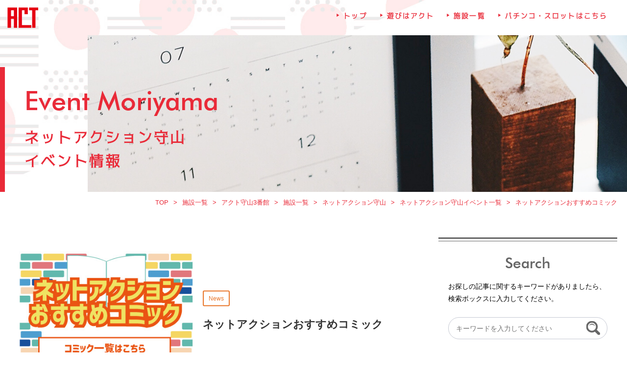

--- FILE ---
content_type: text/html; charset=UTF-8
request_url: https://act-amuse.com/n_moriyama/2022_july_event_01/
body_size: 9111
content:
<!doctype html>
<html dir="ltr" lang="ja"
	prefix="og: https://ogp.me/ns#" >
<head>
<!-- Google Tag Manager -->
<script>(function(w,d,s,l,i){w[l]=w[l]||[];w[l].push({'gtm.start':
new Date().getTime(),event:'gtm.js'});var f=d.getElementsByTagName(s)[0],
j=d.createElement(s),dl=l!='dataLayer'?'&l='+l:'';j.async=true;j.src=
'https://www.googletagmanager.com/gtm.js?id='+i+dl;f.parentNode.insertBefore(j,f);
})(window,document,'script','dataLayer','GTM-TBKLMM7D');</script>
<!-- End Google Tag Manager -->
	<meta charset="UTF-8" />
	<meta name="viewport" content="width=device-width,user-scalable=no,maximum-scale=1.0">
	<meta name="format-detection" content="telephone=no">
	<link rel="profile" href="https://gmpg.org/xfn/11" />
	<link rel="icon" type="image/png" sizes="96x96" href="https://act-amuse.com/wp-content/themes/ACT_TEMP/images/icon-96x96.ico">
		<title>ネットアクションおすすめコミック - 滋賀県最大級のアミューズメント複合施設 | 遊びはACT</title>

		<!-- All in One SEO 4.2.3.1 -->
		<meta name="description" content="2022夏アニメ予習・復習はネットアクションで！！ 継母の連れ子が元カノだった メイドインアビス ようこそ実力" />
		<meta name="robots" content="max-image-preview:large" />
		<link rel="canonical" href="https://act-amuse.com/n_moriyama/2022_july_event_01/" />
		<meta name="generator" content="All in One SEO (AIOSEO) 4.2.3.1 " />
		<meta property="og:locale" content="ja_JP" />
		<meta property="og:site_name" content="滋賀県最大級のアミューズメント複合施設 | 遊びはACT -" />
		<meta property="og:type" content="article" />
		<meta property="og:title" content="ネットアクションおすすめコミック - 滋賀県最大級のアミューズメント複合施設 | 遊びはACT" />
		<meta property="og:description" content="2022夏アニメ予習・復習はネットアクションで！！ 継母の連れ子が元カノだった メイドインアビス ようこそ実力" />
		<meta property="og:url" content="https://act-amuse.com/n_moriyama/2022_july_event_01/" />
		<meta property="article:published_time" content="2022-06-30T05:06:23+00:00" />
		<meta property="article:modified_time" content="2022-06-30T05:06:23+00:00" />
		<meta name="twitter:card" content="summary_large_image" />
		<meta name="twitter:title" content="ネットアクションおすすめコミック - 滋賀県最大級のアミューズメント複合施設 | 遊びはACT" />
		<meta name="twitter:description" content="2022夏アニメ予習・復習はネットアクションで！！ 継母の連れ子が元カノだった メイドインアビス ようこそ実力" />
		<script type="application/ld+json" class="aioseo-schema">
			{"@context":"https:\/\/schema.org","@graph":[{"@type":"WebSite","@id":"https:\/\/act-amuse.com\/#website","url":"https:\/\/act-amuse.com\/","name":"\u6ecb\u8cc0\u770c\u6700\u5927\u7d1a\u306e\u30a2\u30df\u30e5\u30fc\u30ba\u30e1\u30f3\u30c8\u8907\u5408\u65bd\u8a2d | \u904a\u3073\u306fACT","inLanguage":"ja","publisher":{"@id":"https:\/\/act-amuse.com\/#organization"}},{"@type":"Organization","@id":"https:\/\/act-amuse.com\/#organization","name":"\u6ecb\u8cc0\u770c\u6700\u5927\u7d1a\u306e\u30a2\u30df\u30e5\u30fc\u30ba\u30e1\u30f3\u30c8\u8907\u5408\u65bd\u8a2d | \u904a\u3073\u306fACT","url":"https:\/\/act-amuse.com\/"},{"@type":"BreadcrumbList","@id":"https:\/\/act-amuse.com\/n_moriyama\/2022_july_event_01\/#breadcrumblist","itemListElement":[{"@type":"ListItem","@id":"https:\/\/act-amuse.com\/#listItem","position":1,"item":{"@type":"WebPage","@id":"https:\/\/act-amuse.com\/","name":"\u30db\u30fc\u30e0","url":"https:\/\/act-amuse.com\/"},"nextItem":"https:\/\/act-amuse.com\/n_moriyama\/2022_july_event_01\/#listItem"},{"@type":"ListItem","@id":"https:\/\/act-amuse.com\/n_moriyama\/2022_july_event_01\/#listItem","position":2,"item":{"@type":"WebPage","@id":"https:\/\/act-amuse.com\/n_moriyama\/2022_july_event_01\/","name":"\u30cd\u30c3\u30c8\u30a2\u30af\u30b7\u30e7\u30f3\u304a\u3059\u3059\u3081\u30b3\u30df\u30c3\u30af","description":"2022\u590f\u30a2\u30cb\u30e1\u4e88\u7fd2\u30fb\u5fa9\u7fd2\u306f\u30cd\u30c3\u30c8\u30a2\u30af\u30b7\u30e7\u30f3\u3067\uff01\uff01 \u7d99\u6bcd\u306e\u9023\u308c\u5b50\u304c\u5143\u30ab\u30ce\u3060\u3063\u305f \u30e1\u30a4\u30c9\u30a4\u30f3\u30a2\u30d3\u30b9 \u3088\u3046\u3053\u305d\u5b9f\u529b","url":"https:\/\/act-amuse.com\/n_moriyama\/2022_july_event_01\/"},"previousItem":"https:\/\/act-amuse.com\/#listItem"}]},{"@type":"Person","@id":"https:\/\/act-amuse.com\/author\/act_aduser\/#author","url":"https:\/\/act-amuse.com\/author\/act_aduser\/","name":"actact","image":{"@type":"ImageObject","@id":"https:\/\/act-amuse.com\/n_moriyama\/2022_july_event_01\/#authorImage","url":"https:\/\/secure.gravatar.com\/avatar\/37f7763804c1adb930d1a6fb536129ef?s=96&d=mm&r=g","width":96,"height":96,"caption":"actact"}},{"@type":"WebPage","@id":"https:\/\/act-amuse.com\/n_moriyama\/2022_july_event_01\/#webpage","url":"https:\/\/act-amuse.com\/n_moriyama\/2022_july_event_01\/","name":"\u30cd\u30c3\u30c8\u30a2\u30af\u30b7\u30e7\u30f3\u304a\u3059\u3059\u3081\u30b3\u30df\u30c3\u30af - \u6ecb\u8cc0\u770c\u6700\u5927\u7d1a\u306e\u30a2\u30df\u30e5\u30fc\u30ba\u30e1\u30f3\u30c8\u8907\u5408\u65bd\u8a2d | \u904a\u3073\u306fACT","description":"2022\u590f\u30a2\u30cb\u30e1\u4e88\u7fd2\u30fb\u5fa9\u7fd2\u306f\u30cd\u30c3\u30c8\u30a2\u30af\u30b7\u30e7\u30f3\u3067\uff01\uff01 \u7d99\u6bcd\u306e\u9023\u308c\u5b50\u304c\u5143\u30ab\u30ce\u3060\u3063\u305f \u30e1\u30a4\u30c9\u30a4\u30f3\u30a2\u30d3\u30b9 \u3088\u3046\u3053\u305d\u5b9f\u529b","inLanguage":"ja","isPartOf":{"@id":"https:\/\/act-amuse.com\/#website"},"breadcrumb":{"@id":"https:\/\/act-amuse.com\/n_moriyama\/2022_july_event_01\/#breadcrumblist"},"author":"https:\/\/act-amuse.com\/author\/act_aduser\/#author","creator":"https:\/\/act-amuse.com\/author\/act_aduser\/#author","image":{"@type":"ImageObject","@id":"https:\/\/act-amuse.com\/#mainImage","url":"https:\/\/act-amuse.com\/wp-content\/uploads\/2022\/06\/moriyama1_comic.jpg","width":400,"height":284},"primaryImageOfPage":{"@id":"https:\/\/act-amuse.com\/n_moriyama\/2022_july_event_01\/#mainImage"},"datePublished":"2022-06-30T05:06:23+09:00","dateModified":"2022-06-30T05:06:23+09:00"}]}
		</script>
		<!-- All in One SEO -->

<style id='global-styles-inline-css' type='text/css'>
body{--wp--preset--color--black: #000000;--wp--preset--color--cyan-bluish-gray: #abb8c3;--wp--preset--color--white: #FFF;--wp--preset--color--pale-pink: #f78da7;--wp--preset--color--vivid-red: #cf2e2e;--wp--preset--color--luminous-vivid-orange: #ff6900;--wp--preset--color--luminous-vivid-amber: #fcb900;--wp--preset--color--light-green-cyan: #7bdcb5;--wp--preset--color--vivid-green-cyan: #00d084;--wp--preset--color--pale-cyan-blue: #8ed1fc;--wp--preset--color--vivid-cyan-blue: #0693e3;--wp--preset--color--vivid-purple: #9b51e0;--wp--preset--color--primary: #0073a8;--wp--preset--color--secondary: #005075;--wp--preset--color--dark-gray: #111;--wp--preset--color--light-gray: #767676;--wp--preset--gradient--vivid-cyan-blue-to-vivid-purple: linear-gradient(135deg,rgba(6,147,227,1) 0%,rgb(155,81,224) 100%);--wp--preset--gradient--light-green-cyan-to-vivid-green-cyan: linear-gradient(135deg,rgb(122,220,180) 0%,rgb(0,208,130) 100%);--wp--preset--gradient--luminous-vivid-amber-to-luminous-vivid-orange: linear-gradient(135deg,rgba(252,185,0,1) 0%,rgba(255,105,0,1) 100%);--wp--preset--gradient--luminous-vivid-orange-to-vivid-red: linear-gradient(135deg,rgba(255,105,0,1) 0%,rgb(207,46,46) 100%);--wp--preset--gradient--very-light-gray-to-cyan-bluish-gray: linear-gradient(135deg,rgb(238,238,238) 0%,rgb(169,184,195) 100%);--wp--preset--gradient--cool-to-warm-spectrum: linear-gradient(135deg,rgb(74,234,220) 0%,rgb(151,120,209) 20%,rgb(207,42,186) 40%,rgb(238,44,130) 60%,rgb(251,105,98) 80%,rgb(254,248,76) 100%);--wp--preset--gradient--blush-light-purple: linear-gradient(135deg,rgb(255,206,236) 0%,rgb(152,150,240) 100%);--wp--preset--gradient--blush-bordeaux: linear-gradient(135deg,rgb(254,205,165) 0%,rgb(254,45,45) 50%,rgb(107,0,62) 100%);--wp--preset--gradient--luminous-dusk: linear-gradient(135deg,rgb(255,203,112) 0%,rgb(199,81,192) 50%,rgb(65,88,208) 100%);--wp--preset--gradient--pale-ocean: linear-gradient(135deg,rgb(255,245,203) 0%,rgb(182,227,212) 50%,rgb(51,167,181) 100%);--wp--preset--gradient--electric-grass: linear-gradient(135deg,rgb(202,248,128) 0%,rgb(113,206,126) 100%);--wp--preset--gradient--midnight: linear-gradient(135deg,rgb(2,3,129) 0%,rgb(40,116,252) 100%);--wp--preset--duotone--dark-grayscale: url('#wp-duotone-dark-grayscale');--wp--preset--duotone--grayscale: url('#wp-duotone-grayscale');--wp--preset--duotone--purple-yellow: url('#wp-duotone-purple-yellow');--wp--preset--duotone--blue-red: url('#wp-duotone-blue-red');--wp--preset--duotone--midnight: url('#wp-duotone-midnight');--wp--preset--duotone--magenta-yellow: url('#wp-duotone-magenta-yellow');--wp--preset--duotone--purple-green: url('#wp-duotone-purple-green');--wp--preset--duotone--blue-orange: url('#wp-duotone-blue-orange');--wp--preset--font-size--small: 19.5px;--wp--preset--font-size--medium: 20px;--wp--preset--font-size--large: 36.5px;--wp--preset--font-size--x-large: 42px;--wp--preset--font-size--normal: 22px;--wp--preset--font-size--huge: 49.5px;}.has-black-color{color: var(--wp--preset--color--black) !important;}.has-cyan-bluish-gray-color{color: var(--wp--preset--color--cyan-bluish-gray) !important;}.has-white-color{color: var(--wp--preset--color--white) !important;}.has-pale-pink-color{color: var(--wp--preset--color--pale-pink) !important;}.has-vivid-red-color{color: var(--wp--preset--color--vivid-red) !important;}.has-luminous-vivid-orange-color{color: var(--wp--preset--color--luminous-vivid-orange) !important;}.has-luminous-vivid-amber-color{color: var(--wp--preset--color--luminous-vivid-amber) !important;}.has-light-green-cyan-color{color: var(--wp--preset--color--light-green-cyan) !important;}.has-vivid-green-cyan-color{color: var(--wp--preset--color--vivid-green-cyan) !important;}.has-pale-cyan-blue-color{color: var(--wp--preset--color--pale-cyan-blue) !important;}.has-vivid-cyan-blue-color{color: var(--wp--preset--color--vivid-cyan-blue) !important;}.has-vivid-purple-color{color: var(--wp--preset--color--vivid-purple) !important;}.has-black-background-color{background-color: var(--wp--preset--color--black) !important;}.has-cyan-bluish-gray-background-color{background-color: var(--wp--preset--color--cyan-bluish-gray) !important;}.has-white-background-color{background-color: var(--wp--preset--color--white) !important;}.has-pale-pink-background-color{background-color: var(--wp--preset--color--pale-pink) !important;}.has-vivid-red-background-color{background-color: var(--wp--preset--color--vivid-red) !important;}.has-luminous-vivid-orange-background-color{background-color: var(--wp--preset--color--luminous-vivid-orange) !important;}.has-luminous-vivid-amber-background-color{background-color: var(--wp--preset--color--luminous-vivid-amber) !important;}.has-light-green-cyan-background-color{background-color: var(--wp--preset--color--light-green-cyan) !important;}.has-vivid-green-cyan-background-color{background-color: var(--wp--preset--color--vivid-green-cyan) !important;}.has-pale-cyan-blue-background-color{background-color: var(--wp--preset--color--pale-cyan-blue) !important;}.has-vivid-cyan-blue-background-color{background-color: var(--wp--preset--color--vivid-cyan-blue) !important;}.has-vivid-purple-background-color{background-color: var(--wp--preset--color--vivid-purple) !important;}.has-black-border-color{border-color: var(--wp--preset--color--black) !important;}.has-cyan-bluish-gray-border-color{border-color: var(--wp--preset--color--cyan-bluish-gray) !important;}.has-white-border-color{border-color: var(--wp--preset--color--white) !important;}.has-pale-pink-border-color{border-color: var(--wp--preset--color--pale-pink) !important;}.has-vivid-red-border-color{border-color: var(--wp--preset--color--vivid-red) !important;}.has-luminous-vivid-orange-border-color{border-color: var(--wp--preset--color--luminous-vivid-orange) !important;}.has-luminous-vivid-amber-border-color{border-color: var(--wp--preset--color--luminous-vivid-amber) !important;}.has-light-green-cyan-border-color{border-color: var(--wp--preset--color--light-green-cyan) !important;}.has-vivid-green-cyan-border-color{border-color: var(--wp--preset--color--vivid-green-cyan) !important;}.has-pale-cyan-blue-border-color{border-color: var(--wp--preset--color--pale-cyan-blue) !important;}.has-vivid-cyan-blue-border-color{border-color: var(--wp--preset--color--vivid-cyan-blue) !important;}.has-vivid-purple-border-color{border-color: var(--wp--preset--color--vivid-purple) !important;}.has-vivid-cyan-blue-to-vivid-purple-gradient-background{background: var(--wp--preset--gradient--vivid-cyan-blue-to-vivid-purple) !important;}.has-light-green-cyan-to-vivid-green-cyan-gradient-background{background: var(--wp--preset--gradient--light-green-cyan-to-vivid-green-cyan) !important;}.has-luminous-vivid-amber-to-luminous-vivid-orange-gradient-background{background: var(--wp--preset--gradient--luminous-vivid-amber-to-luminous-vivid-orange) !important;}.has-luminous-vivid-orange-to-vivid-red-gradient-background{background: var(--wp--preset--gradient--luminous-vivid-orange-to-vivid-red) !important;}.has-very-light-gray-to-cyan-bluish-gray-gradient-background{background: var(--wp--preset--gradient--very-light-gray-to-cyan-bluish-gray) !important;}.has-cool-to-warm-spectrum-gradient-background{background: var(--wp--preset--gradient--cool-to-warm-spectrum) !important;}.has-blush-light-purple-gradient-background{background: var(--wp--preset--gradient--blush-light-purple) !important;}.has-blush-bordeaux-gradient-background{background: var(--wp--preset--gradient--blush-bordeaux) !important;}.has-luminous-dusk-gradient-background{background: var(--wp--preset--gradient--luminous-dusk) !important;}.has-pale-ocean-gradient-background{background: var(--wp--preset--gradient--pale-ocean) !important;}.has-electric-grass-gradient-background{background: var(--wp--preset--gradient--electric-grass) !important;}.has-midnight-gradient-background{background: var(--wp--preset--gradient--midnight) !important;}.has-small-font-size{font-size: var(--wp--preset--font-size--small) !important;}.has-medium-font-size{font-size: var(--wp--preset--font-size--medium) !important;}.has-large-font-size{font-size: var(--wp--preset--font-size--large) !important;}.has-x-large-font-size{font-size: var(--wp--preset--font-size--x-large) !important;}
</style>
<link rel="stylesheet" href="https://act-amuse.com/wp-content/themes/ACT_TEMP/css/reset.css">
<link rel="stylesheet" href="https://act-amuse.com/wp-content/themes/ACT_TEMP/css/animsition.min.css">
<link rel="stylesheet" href="https://act-amuse.com/wp-content/themes/ACT_TEMP/css/slick-theme.css">
<link rel="stylesheet" href="https://act-amuse.com/wp-content/themes/ACT_TEMP/css/slick.css">
<link rel="stylesheet" href="https://act-amuse.com/wp-content/themes/ACT_TEMP/css/drawer.min.css">
<link rel="stylesheet" href="https://act-amuse.com/wp-content/themes/ACT_TEMP/style.css">
<link rel="stylesheet" href="https://act-amuse.com/wp-content/plugins/mts-simple-booking-c/css/mtssb-front.css">
	<link rel="stylesheet" href="https://cdnjs.cloudflare.com/ajax/libs/material-design-iconic-font/2.2.0/css/material-design-iconic-font.min.css">
	<!-- Global site tag (gtag.js) - Google Analytics -->
	<script async src="https://www.googletagmanager.com/gtag/js?id=UA-160367567-1"></script>
	<script>
	  window.dataLayer = window.dataLayer || [];
	  function gtag(){dataLayer.push(arguments);}
	  gtag('js', new Date());

	  gtag('config', 'UA-160367567-1');
	</script>
</head>
<body class="drawer drawer--right">
<!-- Google Tag Manager (noscript) -->
<noscript><iframe src="https://www.googletagmanager.com/ns.html?id=GTM-TBKLMM7D"
height="0" width="0" style="display:none;visibility:hidden"></iframe></noscript>
<!-- End Google Tag Manager (noscript) -->
<div class="animsition unbg">
	<header>
			<p class="logo">
			<a href="https://act-amuse.com/"><img src="https://act-amuse.com/wp-content/themes/ACT_TEMP/images/logo.png" alt="ACT"></a>
		</p>
				<ul class="gnav">
			<li><a href="https://act-amuse.com/">トップ</a></li>
						<li><a href="https://act-amuse.com/#amuse">遊びはアクト</a></li>
						<!--<li><a href="">クーポン一覧</a></li>-->
			<li><a href="https://act-amuse.com/shop_list/">施設一覧</a></li>
			<li><a href="https://act-amuse.com/parlor/">パチンコ・スロットはこちら</a></li>
		</ul>
	</header>
	<div class="hmbtn vtb">
		<button type="button" class="drawer-toggle drawer-hamburger">
			<span class="sr-only"></span>
			<span class="drawer-hamburger-icon"></span>
		</button>
	</div>
	<nav class="drawer-nav" role="navigation">
		<ul class="drawer-menu">
			<li><a href="https://act-amuse.com/"><b>トップ</b><b class="futura">Top</b></a></li>
			<li><a href="https://act-amuse.com/news_list/"><b>新着情報一覧</b><b class="futura">Newslist</b></a></li>
			<li><a href="https://act-amuse.com/bowling/kishida/"><b>岸田プロ来店スケジュール</b><b class="futura">YukaKishida</b></a></li>
			<!--<li><a href=""><b>クーポン一覧</b></a></li>-->
			<li><a href="https://act-amuse.com/shop_list/"><b>施設一覧</b><b class="futura">Shoplist</b></a></li>
			<li><a href="https://act-amuse.com/parlor/"><b>パチンコ・スロットはこちら</b><b class="futura">Pachinko&Slot</b></a></li>
			<li><a class="remove" href="https://job-gear.net/heiwa/" target="_blank" rel="nofollow noopener"><b>リクルート</b><b class="futura">Recruit</b></a></li>
			<li><a href="https://act-amuse.com/privacy/"><b>プライバシーポリシー</b><b class="futura">Privacy</b></a></li>
		</ul>
	</nav><main class="single netaction">
    <section class="mainv">
	　<div class="maintxt">
									<h2 class="en futura acelane">
			Event Moriyama
			</h2>
			<p class="jp toga acelane">
			アクト守山3番館<br>イベント情報
			</p>
											<h2 class="en futura">
			Event Moriyama
			</h2>
			<p class="jp toga">
			ネットアクション守山<br>イベント情報
			</p>
							</div>
	　<div class="main_img unmv">
        <img src="https://act-amuse.com/wp-content/themes/ACT_TEMP/images/mv_newslist.jpg" alt="">
	　</div>
    </section>
    <div id="breadcrumb">
		<ul>
			<li><a href="https://act-amuse.com/"><span>TOP</span></a></li>
													<li><a href="https://act-amuse.com/shop_list/"><span>施設一覧</span></a></li>
				<li><a href="https://act-amuse.com/shop_list/a_moriyama_shop/"><span>アクト守山3番館</span></a></li>
				<li class="acelane"><a href="https://act-amuse.com/shop_list/a_moriyama_shop/event_a_moriyama/"><span>アクト守山3番館イベント一覧</span></a></li>
																<li><a href="https://act-amuse.com/shop_list/"><span>施設一覧</span></a></li>
				<li><a href="https://act-amuse.com/shop_list/n_moriyama_shop/"><span>ネットアクション守山</span></a></li>
				<li><a href="https://act-amuse.com/shop_list/n_moriyama_shop/event_n_moriyama/"><span>ネットアクション守山イベント一覧</span></a></li>
												<li><span>ネットアクションおすすめコミック</span></li>
		</ul>
	</div>
		<section class="cont_spec wrap">

    　<div class="specarea">
								　<div class="img_ttl">
			<div class="img">
				<img width="400" height="284" src="https://act-amuse.com/wp-content/uploads/2022/06/moriyama1_comic.jpg" class="attachment-full size-full wp-post-image" alt="" />			</div>
			<div class="txt_wrap">
				<div class="txt">
					<p class="day">
					<b class="cat 																																										news					">
																																															News															</b>
					</p>
					<h1 class="single_ttl">
															ネットアクションおすすめコミック					</h1>
				</div>
			</div>
		　</div>
		　<div class="single_cont">
			<h2>2022夏アニメ予習・復習はネットアクションで！！</h2>
<p>継母の連れ子が元カノだった<br />
メイドインアビス<br />
ようこそ実力至上主義の教室へ<br />
よふかしのうた<br />
異世界おじさん<br />
異世界迷宮でハーレムを<br />
異世界薬局<br />
オーバーロードIV<br />
オリエント<br />
彼女、お借りします<br />
金装のヴェルメイユ～崖っぷち魔術師は最強の厄災と魔法世界を突き進む～<br />
黒の召喚士<br />
最近雇ったメイドが怪しい<br />
邪神ちゃんドロップキックX<br />
新テニスの王子様<br />
それでも歩は寄せてくる<br />
ダンジョンに出会いを求めるのは間違っているだろうか<br />
転生賢者の異世界ライフ ～第二の職業を得て、世界最強になりました～<br />
BASTARD!!―暗黒の破壊神―<br />
はたらく魔王さま！！</p>
<h2>続々！！話題の作品新規入荷中！！</h2>
<p>義妹生活D4:D25<br />
艦隊のシェフ<br />
ディノサン<br />
超人X<br />
上京生活録イチジョウ<br />
神は遊戯に飢えている。<br />
望郷太郎<br />
ブルータル　殺人警官の告白<br />
トレース　科捜研法医研究員の追想<br />
卑弥呼　ー真説・邪馬台国伝－<br />
比羅坂日菜子がエロかわいいことを俺だけが知っている。<br />
じいさんばあさん若返る<br />
君は放課後のインソムニア<br />
山田くんとLv999の恋をする<br />
ジャンボマックス<br />
新九郎、奔る！<br />
虎鶫<br />
古見さんは、コミュ症です。<br />
阿波連さんははかれない<br />
可愛いだけじゃない式守さん<br />
くノ一ツバキの胸の内<br />
はたらく魔王さま！</p>
		　</div>
		　<ul class="single_cont_nextback">
			<li class="back alpha">
				<a href="https://act-amuse.com/n_moriyama/june2022_event_04/" rel="prev">&laquo;&nbsp;前の記事へ</a>			</li>
			<li class="next alpha">
				<a href="https://act-amuse.com/n_moriyama/2022_aug_event_01/" rel="next">次の記事へ&nbsp;&raquo;</a>			</li>
		</ul>
	　</div>
	　<div class="search">
    <div class="sticky_wrap">
        <div class="search_box">
            <h3 class="subttl futura">Search</h3>
            <p class="spec">
            お探しの記事に関するキーワードがありましたら、検索ボックスに入力してください。
            </p>
            <form role="search" method="get" id="searchform" action="https://act-amuse.com/">
            <div class="formarea">
                <label class="icon" for="searchsubmit"><img src="https://act-amuse.com/wp-content/themes/ACT_TEMP/images/icon_search.png" alt="検索"></label>
                <input class="searchinput" type="text" value="" name="s" id="s" placeholder="キーワードを入力してください" />
                <input class="nodisp" type="submit" id="searchsubmit" value="" />
            </div>
            </form>
        </div>
                <div class="archive_box">
            <h3 class="subttl futura">Archive</h3>
            <div class="archive_list">
            <ul class="monthly_area">
                                                                                        	<li><a href='https://act-amuse.com/2024/07/?post_type=n_moriyama'>2024年7月</a></li>
	<li><a href='https://act-amuse.com/2024/06/?post_type=n_moriyama'>2024年6月</a></li>
	<li><a href='https://act-amuse.com/2024/05/?post_type=n_moriyama'>2024年5月</a></li>
	<li><a href='https://act-amuse.com/2024/04/?post_type=n_moriyama'>2024年4月</a></li>
	<li><a href='https://act-amuse.com/2024/03/?post_type=n_moriyama'>2024年3月</a></li>
	<li><a href='https://act-amuse.com/2024/02/?post_type=n_moriyama'>2024年2月</a></li>
	<li><a href='https://act-amuse.com/2024/01/?post_type=n_moriyama'>2024年1月</a></li>
	<li><a href='https://act-amuse.com/2023/12/?post_type=n_moriyama'>2023年12月</a></li>
	<li><a href='https://act-amuse.com/2023/11/?post_type=n_moriyama'>2023年11月</a></li>
	<li><a href='https://act-amuse.com/2023/10/?post_type=n_moriyama'>2023年10月</a></li>
	<li><a href='https://act-amuse.com/2023/09/?post_type=n_moriyama'>2023年9月</a></li>
	<li><a href='https://act-amuse.com/2023/08/?post_type=n_moriyama'>2023年8月</a></li>
	<li><a href='https://act-amuse.com/2023/07/?post_type=n_moriyama'>2023年7月</a></li>
	<li><a href='https://act-amuse.com/2023/06/?post_type=n_moriyama'>2023年6月</a></li>
	<li><a href='https://act-amuse.com/2023/05/?post_type=n_moriyama'>2023年5月</a></li>
	<li><a href='https://act-amuse.com/2023/04/?post_type=n_moriyama'>2023年4月</a></li>
	<li><a href='https://act-amuse.com/2023/03/?post_type=n_moriyama'>2023年3月</a></li>
	<li><a href='https://act-amuse.com/2023/02/?post_type=n_moriyama'>2023年2月</a></li>
	<li><a href='https://act-amuse.com/2023/01/?post_type=n_moriyama'>2023年1月</a></li>
	<li><a href='https://act-amuse.com/2022/12/?post_type=n_moriyama'>2022年12月</a></li>
	<li><a href='https://act-amuse.com/2022/11/?post_type=n_moriyama'>2022年11月</a></li>
	<li><a href='https://act-amuse.com/2022/10/?post_type=n_moriyama'>2022年10月</a></li>
	<li><a href='https://act-amuse.com/2022/09/?post_type=n_moriyama'>2022年9月</a></li>
	<li><a href='https://act-amuse.com/2022/08/?post_type=n_moriyama'>2022年8月</a></li>
	<li><a href='https://act-amuse.com/2022/07/?post_type=n_moriyama'>2022年7月</a></li>
	<li><a href='https://act-amuse.com/2022/06/?post_type=n_moriyama'>2022年6月</a></li>
	<li><a href='https://act-amuse.com/2020/08/?post_type=n_moriyama'>2020年8月</a></li>
                                                </ul>
            </div> 
        </div>
            </div>
</div>	</section>

	
	<section class="recommend wrap">
		<h3 class="ttl_area">
            <b class="jp">
				こちらの記事もおすすめです！
			</b>
			<b class="en futura">Recent Topics</b>
        </h3>
		<ul class="recolist">
									<!-- 守山 -->
						<li class="acelane">
				<a href="https://act-amuse.com/a_moriyama/2026_jan_event_omikuji/">
					<p class="img">
						<b>
						<img width="400" height="300" src="https://act-amuse.com/wp-content/uploads/2025/12/新春おみくじスクラッチ2026.png" class="attachment-full size-full wp-post-image" alt="" loading="lazy" />						</b>
					</p>
					<div class="cate_ttl">
						<p class="day">
							<b class="cat news">
								News							</b>
							
						</p>
						<p class="blogttl">新春おみくじスクラッチ<b class="fs_kz">…</b></p>
					</div>
				</a>
			</li>
						<li class="acelane">
				<a href="https://act-amuse.com/a_moriyama/game-renewal/">
					<p class="img">
						<b>
						<img width="400" height="300" src="https://act-amuse.com/wp-content/uploads/2025/04/a-mori20250404.jpg" class="attachment-full size-full wp-post-image" alt="" loading="lazy" />						</b>
					</p>
					<div class="cate_ttl">
						<p class="day">
							<b class="cat game">
								Game							</b>
							
						</p>
						<p class="blogttl">ゲームコーナー大リニューアル！ク<b class="fs_kz">…</b></p>
					</div>
				</a>
			</li>
						<li class="acelane">
				<a href="https://act-amuse.com/a_moriyama/dec_07/">
					<p class="img">
						<b>
						<img width="400" height="284" src="https://act-amuse.com/wp-content/uploads/2020/12/名称未設定-2.jpg" class="attachment-full size-full wp-post-image" alt="" loading="lazy" />						</b>
					</p>
					<div class="cate_ttl">
						<p class="day">
							<b class="cat bowling">
								Bowling							</b>
							
						</p>
						<p class="blogttl">マイボウラーフリータイムコンペ3<b class="fs_kz">…</b></p>
					</div>
				</a>
			</li>
						<li class="acelane">
				<a href="https://act-amuse.com/a_moriyama/202512_bowling-calendar/">
					<p class="img">
						<b>
						<img width="400" height="300" src="https://act-amuse.com/wp-content/uploads/2025/11/ボウリングカレンダー2025年12月.jpg" class="attachment-full size-full wp-post-image" alt="" loading="lazy" />						</b>
					</p>
					<div class="cate_ttl">
						<p class="day">
							<b class="cat bowling">
								Bowling							</b>
							
						</p>
						<p class="blogttl">【12月】アクトボウリングカレン<b class="fs_kz">…</b></p>
					</div>
				</a>
			</li>
						<li class="acelane">
				<a href="https://act-amuse.com/a_moriyama/2022_event_march01/">
					<p class="img">
						<b>
						<img width="400" height="327" src="https://act-amuse.com/wp-content/uploads/2022/02/mori3_04.jpg" class="attachment-full size-full wp-post-image" alt="" loading="lazy" />						</b>
					</p>
					<div class="cate_ttl">
						<p class="day">
							<b class="cat bowling">
								Bowling							</b>
							
						</p>
						<p class="blogttl">リニューアル夜の投げ放題<b class="fs_kz">…</b></p>
					</div>
				</a>
			</li>
						<li class="acelane">
				<a href="https://act-amuse.com/a_moriyama/2024_dec_event_001/">
					<p class="img">
						<b>
						<img width="401" height="300" src="https://act-amuse.com/wp-content/uploads/2024/11/歌うまチャレンジ2.png" class="attachment-full size-full wp-post-image" alt="" loading="lazy" />						</b>
					</p>
					<div class="cate_ttl">
						<p class="day">
							<b class="cat karaoke">
								Karaoke							</b>
							
						</p>
						<p class="blogttl">歌うまチャレンジ　北陸フェアVe<b class="fs_kz">…</b></p>
					</div>
				</a>
			</li>
																	<!-- ネットアクション守山 -->
						<li>
				<a href="https://act-amuse.com/n_moriyama/1755/">
					<p class="img">
						<b>
						<img width="815" height="560" src="https://act-amuse.com/wp-content/uploads/2020/07/名称未設定-2-1.jpg" class="attachment-full size-full wp-post-image" alt="" loading="lazy" srcset="https://act-amuse.com/wp-content/uploads/2020/07/名称未設定-2-1.jpg 815w, https://act-amuse.com/wp-content/uploads/2020/07/名称未設定-2-1-600x412.jpg 600w, https://act-amuse.com/wp-content/uploads/2020/07/名称未設定-2-1-768x528.jpg 768w" sizes="(max-width: 815px) 100vw, 815px" />						</b>
					</p>
					<div class="cate_ttl">
						<p class="day">
							<b class="cat news">
								News							</b>
						</p>
						<p class="blogttl">e-radioコラボグッズもらえ<b class="fs_kz">…</b></p>
					</div>
				</a>
			</li>
						<li>
				<a href="https://act-amuse.com/n_moriyama/23aplil_event_01/">
					<p class="img">
						<b>
						<img width="400" height="300" src="https://act-amuse.com/wp-content/uploads/2023/03/moriyama.comic_.jpg" class="attachment-full size-full wp-post-image" alt="" loading="lazy" />						</b>
					</p>
					<div class="cate_ttl">
						<p class="day">
							<b class="cat news">
								News							</b>
						</p>
						<p class="blogttl">【4月】スタッフおすすめコミック<b class="fs_kz">…</b></p>
					</div>
				</a>
			</li>
						<li>
				<a href="https://act-amuse.com/n_moriyama/2022_aug_event_01/">
					<p class="img">
						<b>
						<img width="400" height="284" src="https://act-amuse.com/wp-content/uploads/2022/07/act_netmoriyama_01.jpg" class="attachment-full size-full wp-post-image" alt="" loading="lazy" />						</b>
					</p>
					<div class="cate_ttl">
						<p class="day">
							<b class="cat news">
								News							</b>
						</p>
						<p class="blogttl">【8月】ネットアクションおすすめ<b class="fs_kz">…</b></p>
					</div>
				</a>
			</li>
						<li>
				<a href="https://act-amuse.com/n_moriyama/feb_202402_01/">
					<p class="img">
						<b>
						<img width="400" height="300" src="https://act-amuse.com/wp-content/uploads/2024/01/おすすめコミック.jpg" class="attachment-full size-full wp-post-image" alt="" loading="lazy" />						</b>
					</p>
					<div class="cate_ttl">
						<p class="day">
							<b class="cat news">
								News							</b>
						</p>
						<p class="blogttl">【2月】スタッフおすすめコミック<b class="fs_kz">…</b></p>
					</div>
				</a>
			</li>
												</ul>
	</section>
</main>

<footer>
	<div class="wrap ftnav_bnr">
		<ul class="ftnav ft1">
			<li><a href="https://act-amuse.com/"><b>トップ</b></a></li>
			<li><a class="remove" href="https://act-amuse.com/#amuse"><b>遊びはアクト</b></a></li>
			<!--<li class=""><a href=""><b>クーポン一覧</b></a></li>-->
			<li><a href="https://act-amuse.com/shop_list/"><b>施設一覧</b></a></li>
			<li class="pachinko"><a href="https://act-amuse.com/parlor/"><b>パチンコ・スロットはこちら</b></a></li>
		</ul>
		<ul class="ftnav">
			<li class="faq"><a href="https://act-amuse.com/news/faq/"><b>よくあるご質問FAQ</b></a></li>
			<li><a href="https://act-amuse.com/contact/"><b>お問い合わせ</b></a></li>
			<li><a class="remove" href="https://job-gear.net/heiwa/" target="_blank" rel="nofollow noopener"><b>リクルート</b></a></li>
			<li><a href="https://act-amuse.com/privacy/"><b>プライバシーポリシー</b></a></li>
		</ul>
		<ul class="ft_sns">
            <li><a href="https://twitter.com/act_bowling" target="_blank" rel="nofollow noopener"><img src="https://act-amuse.com/wp-content/themes/ACT_TEMP/images/twitter-icon.svg" alt="twitterアイコン"></a></li>
            <li><a href="https://www.youtube.com/channel/UCKoLg8M7CE-CC_HmA7T6nFA" target="_blank" rel="nofollow noopener"><img src="https://act-amuse.com/wp-content/themes/ACT_TEMP/images/youtube-icon.svg" alt="Youtubeアイコン"></a></li>
            <!-- <li><a href="" target="_blank" rel="nofollow noopener"><img src="https://act-amuse.com/wp-content/themes/ACT_TEMP/images/instagram-icon.svg" alt="Instagramアイコン"></a></li> -->
            <!-- <li><a href="" target="_blank" rel="nofollow noopener"><img src="https://act-amuse.com/wp-content/themes/ACT_TEMP/images/threads-icon.svg" alt="Threadsアイコン"></a></li> -->
        </ul>
	</div>
	<div class="copyarea">
		<div class="goodsign wrap">
			<p><a class="remove" href="https://www.youtube.com/@GoodSign_tv" target="_blank" rel="nofollow noopener"><img src="https://act-amuse.com/wp-content/themes/ACT_TEMP/images/banner-from-act.png" srcset="https://act-amuse.com/wp-content/themes/ACT_TEMP/images/banner-from-act.png 1x, https://act-amuse.com/wp-content/themes/ACT_TEMP/images/banner-from-act@2x.png 2x"alt="GOODSIGN"></a></p>
			<p><a class="remove" href="http://www.chegoya.com/" target="_blank" rel="nofollow noopener"><img src="https://act-amuse.com/wp-content/themes/ACT_TEMP/images/banner-from-act.png" srcset="https://act-amuse.com/wp-content/themes/ACT_TEMP/images/chegoya_bnr.png 1x, https://act-amuse.com/wp-content/themes/ACT_TEMP/images/chegoya_bnr@2x.png 2x"alt="チェゴヤ"></a></p>
		</div>
		<p class="copy wrap"><small>Copyright&copy;&nbsp;ACT&nbsp;All&nbsp;Rights&nbsp;Reserved.</small></p>
	</div>
</footer>

<script type='text/javascript' src='https://act-amuse.com/wp-includes/js/comment-reply.min.js' id='comment-reply-js'></script>
	<script>
	/(trident|msie)/i.test(navigator.userAgent)&&document.getElementById&&window.addEventListener&&window.addEventListener("hashchange",function(){var t,e=location.hash.substring(1);/^[A-z0-9_-]+$/.test(e)&&(t=document.getElementById(e))&&(/^(?:a|select|input|button|textarea)$/i.test(t.tagName)||(t.tabIndex=-1),t.focus())},!1);
	</script>
	
<script src="https://cdnjs.cloudflare.com/ajax/libs/jquery/1.9.1/jquery.min.js"></script>
<script src="https://cdnjs.cloudflare.com/ajax/libs/iScroll/5.2.0/iscroll.js"></script>
<script type="text/javascript" src="https://act-amuse.com/wp-content/themes/ACT_TEMP/js/func.js"></script>


<script>
$(document).ready(function() {
  $(".view_timer").each(function(index, target) {
    var startDate = $(this).attr("data-start-date");
    var endDate = $(this).attr("data-end-date");
    var nowDate = new Date();
    if (startDate) {
      startDate = new Date(startDate);
    } else {
      startDate = nowDate;
    }
    if (endDate) {
      endDate = new Date(endDate);
    }
    if (startDate <= nowDate && (!endDate || nowDate <= endDate)) {
      $(this).show();
    } else {
      $(this).hide();
    }
  });
});
</script>

<script type="text/javascript" src="https://act-amuse.com/wp-content/themes/ACT_TEMP/js/drawer.min.js"></script>
<script>
	$(document).ready(function(){
		$('.drawer').drawer();
		$('a[href^="#"]').on('click', function() {
			$('.drawer').drawer('close');
			var speed = 500;
			var href= $(this).attr("href");
			var target = $(href == "#" || href == "" ? 'html' : href);
			var position = target.offset().top;
			$("html, body").animate({scrollTop:position}, speed, "swing");
			return false;
		});
	});
</script>

<script type="text/javascript" src="https://act-amuse.com/wp-content/themes/ACT_TEMP/js/sticky-kit.min.js"></script>
<script type="text/javascript">
	(function() {
		$(".sticky_wrap").stick_in_parent();
	})();
</script>
<script type="text/javascript" src="https://act-amuse.com/wp-content/themes/ACT_TEMP/js/animsition.min.js"></script>
<script type="text/javascript" src="https://act-amuse.com/wp-content/themes/ACT_TEMP/js/animsRelation.js"></script>
</div>

<script>
$('#tbl_arrow1').bind('touchmove', function() {
    $(this).addClass("arrow_fade");
});
$('#tbl_arrow2').bind('touchmove', function() {
    $(this).addClass("arrow_fade");
});
$('#tbl_arrow3').bind('touchmove', function() {
    $(this).addClass("arrow_fade");
});
$('#tbl_arrow4').bind('touchmove', function() {
    $(this).addClass("arrow_fade");
});
$('#tbl_arrow5').bind('touchmove', function() {
    $(this).addClass("arrow_fade");
});
$('#tbl_arrow6').bind('touchmove', function() {
    $(this).addClass("arrow_fade");
});
$('#tbl_arrow7').bind('touchmove', function() {
    $(this).addClass("arrow_fade");
});
$('#tbl_arrow8').bind('touchmove', function() {
    $(this).addClass("arrow_fade");
});
</script>

</body>
</html>


--- FILE ---
content_type: image/svg+xml
request_url: https://act-amuse.com/wp-content/themes/ACT_TEMP/images/youtube-icon.svg
body_size: 891
content:
<?xml version="1.0" encoding="UTF-8"?>
<svg id="_レイヤー_2" data-name="レイヤー 2" xmlns="http://www.w3.org/2000/svg" viewBox="0 0 36.04 36.04">
  <defs>
    <style>
      .cls-1 {
        fill: #fff;
      }

      .cls-2 {
        fill: #df0000;
      }
    </style>
  </defs>
  <g id="_レイヤー_1-2" data-name="レイヤー 1">
    <g>
      <circle class="cls-1" cx="18.02" cy="18.02" r="18.02"/>
      <g>
        <path class="cls-2" d="m10.11,9.42c3.39-.17,6.03-.25,7.92-.25s4.53.08,7.92.25h0c1.84.09,3.32,1.53,3.48,3.36.16,1.86.23,3.49.23,4.91s-.08,3.09-.24,4.98h0c-.15,1.81-1.61,3.24-3.42,3.36-2.9.19-5.56.28-7.97.28s-5.07-.09-7.97-.28h0c-1.81-.12-3.27-1.54-3.42-3.36-.16-1.9-.24-3.56-.24-4.98s.08-3.04.24-4.91h0c.15-1.83,1.64-3.27,3.48-3.36Z"/>
        <path class="cls-1" d="m16.2,15.05v5.39c0,.29.23.52.52.52.1,0,.2-.03.29-.09l4.04-2.67c.24-.16.31-.49.15-.73-.04-.06-.09-.11-.14-.15l-4.04-2.72c-.24-.16-.57-.1-.73.14-.06.09-.09.19-.09.29Z"/>
      </g>
    </g>
  </g>
</svg>